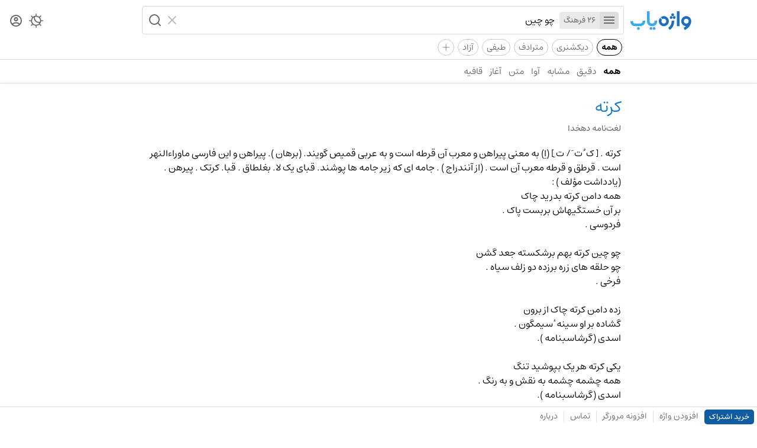

--- FILE ---
content_type: text/html; charset=utf-8
request_url: https://vajehyab.com/dehkhoda/%DA%A9%D8%B1%D8%AA%D9%87-3?q=%DA%86%D9%88%20%DA%86%DB%8C%D9%86
body_size: 3638
content:
<!doctype html>
<html lang="fa">
  <head>
    <meta charset="UTF-8" />
    <link rel="search" type="application/opensearchdescription+xml" href="/opensearch.xml" title="Vajehyab" />
    <link rel="preload" as="font" type="font/woff2" crossorigin="" href="/assets/fonts/estedad/Estedad-FD.woff2" />
    <link
      rel="icon"
      type="image/svg+xml"
      href='data:image/svg+xml,<svg xmlns="http://www.w3.org/2000/svg" width="32" height="32" fill="none"><rect width="32" height="32" rx="9" fill="white"/><path d="M11.75 13.01a4.37 4.37 0 0 1 4.4-4.33 4.37 4.37 0 0 1 4.39 4.33 4.37 4.37 0 0 1-4.4 4.34A4.37 4.37 0 0 1 11.75 13Zm13.5.87.02-.36v-.1c.02-.19.02-.33.02-.4v-.05A9.1 9.1 0 0 0 16.14 4 9.09 9.09 0 0 0 7 13.01a9.08 9.08 0 0 0 8.68 9 20.38 20.38 0 0 1-4.3 2.8L13.49 29c9.84-4.82 11.48-12.33 11.75-15.03v-.09Z" fill="%231E6EBE"/></svg>'
    />
    <meta name="viewport" content="width=device-width, initial-scale=1.0" />
    <title>معنی کرته | لغت‌نامه دهخدا | واژه یاب</title>
    <meta name="description" content="" />
    <script data-cfasync="false" is:inline>
      (function () {
        try {
          const theme =
            localStorage.getItem("vy_theme") ||
            (window.matchMedia("(prefers-color-scheme: dark)").matches ? "dark" : "light");
          document.documentElement.setAttribute("data-theme", theme);
        } catch (e) {}

        try {
          const user = JSON.parse(localStorage.getItem("vy_user") || "");
          document.documentElement.setAttribute("data-has-subscription", (!!user?.hasSubscription).toString());
        } catch (e) {}
      })();
    </script>
    
    <script> window.__INITIAL_DATA__ = {"key":"/dehkhoda/%DA%A9%D8%B1%D8%AA%D9%87-3","result":{"document":{"description":"<span class=\"hl\">کرته .</span> [ ک ُ ت َ <span class=\"hl\" dir=\"ltr\">/</span> ت ِ] (اِ) به معنی پیراهن و معرب آن قرطه است و به عربی قمیص گویند. (برهان ). پیراهن و این فارسی ماوراءالنهر است . قرطق و قرطه معرب آن است . (از آنندراج ) . جامه ای که زیر جامه ها پوشند. قبای یک لا. بغلطاق . قبا. کرتک . پیرهن . (یادداشت مؤلف ) <span class=\"hl\">:</span> <br>همه دامن کرته بدرید چاک <br>بر آن خستگیهاش بربست پاک .<br> <p class=\"author\">فردوسی .</p><br>چو چین کرته بهم برشکسته جعد گشن <br>چو حلقه های زره برزده دو زلف سیاه .<br> <p class=\"author\">فرخی .</p><br>زده دامن کرته چاک از برون <br>گشاده بر او سینه ٔ سیمگون .<br> <p class=\"author\">اسدی (گرشاسبنامه ).</p><br>یکی کرته هر یک بپوشید تنگ <br>همه چشمه چشمه به نقش و به رنگ .<br> <p class=\"author\">اسدی (گرشاسبنامه ).</p><br>همه ساخته میزر از پرنیان <br>ز دیبا یکی کرته اندر میان .<br> <p class=\"author\">اسدی (گرشاسبنامه ).</p><br>همچو کرباسی که از یک نیمه زو الیاس را<br>کرته آید وز دگر نیمه یهودی را کفن .<br> <p class=\"author\">ناصرخسرو.</p><br>همان شخ کش حریرین بودکرته <br>همی از خز بربندد ازاری .<br> <p class=\"author\">ناصرخسرو.</p><br>کرته ٔ فستقی بدرد چرخ <br>تا به مرغ نواگر اندازد.<br> <p class=\"author\">خاقانی .</p><br>کرته ٔ فستقی فلک چاک زند چو فندقش <br>هر سر ده قواره را زهره کند به ساحری .<br> <p class=\"author\">خاقانی .</p><br>کرته بر قد غزالان چو قبا بشکافید<br>چشم از چشم گوزنان چو شمر بگشایید.<br> <p class=\"author\">خاقانی .</p><br>دست به تیغ و تیر آوردند و از خون کرته ٔ سرخ در سر عذیره ٔ قلعه کشیدند. (ترجمه ٔ تاریخ یمینی ص <span class=\"hl\" dir=\"ltr\">344</span>). هیکل زمین جوشن یخ از بر کشید و کرته ٔ سبز نبات درپوشید. (ترجمه ٔ تاریخ یمینی ص <span class=\"hl\" dir=\"ltr\">332</span>). آخر این عقلم از تنم روزی چندی (کذا!) می برود و دستار بر سرم راست نماند و کرته در برم درست نماند، بی سر و سامان شوم . (کتاب المعارف ).<br>خنک کسی که ازین بوی کرته ٔ یوسف <br>دلش چو دیده ٔ یعقوب خسته واشد زود.<br> <p class=\"author\">مولوی .</p><br> || جامه و قبای یک تهی و نیم تنه را نیز گویند که عربان سربال خوانند. (برهان ) (ناظم الاطباء). نیم تنه . (آنندراج ). نیم تنه ای باشد کوتاه که درپوشند. (اوبهی ) <span class=\"hl\">:</span> <br>ز مستی بازکرده بند کرته <br>ز شوخی کج نهاده طرف شب پوش .<br> <p class=\"author\">سنائی .</p><br>- <span class=\"hl\">کرته ٔ بی آستین </span> ؛ شَوذَر. (یادداشت مؤلف ).<br>","dictionaryId":"b681925a-07d1-4f10-b2bf-220180381284","dictionarySlug":"dehkhoda","id":"e8c2c91c-9737-4991-8aa1-606ed0799306","kind":"","pronunciation":"","subtitle":"","title":"کرته"}}}; </script>
    <script type="module" crossorigin src="/assets/DeCTmwKd.js"></script>
    <link rel="stylesheet" crossorigin href="/assets/D9ESQvsy.css">
  </head>
  <body>
    <div id="app"><div id="router"><div><div><header class="kqCes WK-A3"><div class="o3sop"><div class="EMp7e"><div class="-ouyn"><a aria-label="Homepage" title="واژه یاب | لغت نامه دیکشنری فارسی و انگلیسی" href="/"><div class="_1zFYR vuLE-"></div></a></div><div class="e-cik"><div class="bLvZ0"><form class="Y1Ea4"><div class="tGZsc"><button type="button" aria-label="Menu"><i role="img" class="IXtS1 nQy69"></i></button><abbr>26 فرهنگ</abbr></div><input style="max-width:100%;" role="searchbox" placeholder="یک واژه جست‌وجو کنید" autocomplete="off" name="query" type="text" value="چو چین" class="fYzWp"/><div class="J009r"><button type="reset" aria-label="Clear"><i role="img" class="IXtS1 EfhC8"></i></button><button type="submit" aria-label="Search" role="button" disabled><i role="img" class="IXtS1 d5k5w"></i></button></div></form><div></div></div></div></div><div class="HKj4u"><nav class="qpive"><button aria-label="Theme Switcher"><i role="img" class="IXtS1 _4eo6C"></i></button><a aria-label="Dashboard" href="/auth"><i role="img" class="IXtS1 I-Jzp"></i></a></nav></div></div><div class="_0ynNA"><div class="_50D29"><a data-active="true" href="/?q=چو+چین" class="lx5EQ">همه</a><a href="/?q=چو+چین&amp;d=en2fa,fa2en&amp;f=t" class="lx5EQ">دیکشنری</a><a href="/?q=چو+چین&amp;d=motaradef&amp;f=t" class="lx5EQ">مترادف</a><a href="/?q=چو+چین&amp;d=teyfi&amp;f=t" class="lx5EQ">طیفی</a><a href="/?q=چو+چین&amp;d=wiki&amp;f=t" class="lx5EQ">آزاد</a><div class="_8kgcd"><i>+</i></div></div></div><hr class="tQ7WQ"/><nav role="navigation" class="cyMwg"><div class="OAF9v"><a data-active="true" href="/?q=چو+چین" class="HeZLK">همه</a><a href="/?q=چو+چین&amp;s=exact" class="HeZLK">دقیق</a><a href="/?q=چو+چین&amp;s=similar" class="HeZLK">مشابه</a><a href="/?q=چو+چین&amp;s=homophone" class="HeZLK">آوا</a><a href="/?q=چو+چین&amp;s=text" class="HeZLK">متن</a><a href="/?q=چو+چین&amp;s=prefix" class="HeZLK">آغاز</a><a href="/?q=چو+چین&amp;s=suffix" class="HeZLK">قافیه</a></div></nav></header><div class="nOaUb"><div class="EMp7e"><div class="n4GWO"></div><div class="M31JN"><div class="PO88Y"></div><article class="ieN4B"><header class="u-7h-"><div class="nEDLk"><h1 class="Dh6-R">کرته</h1></div></header><h2 class="EH3XU">لغت‌نامه دهخدا</h2><div role="definition" class="MsLuj"><span class="hl">کرته .</span> [ ک ُ ت َ <span class="hl" dir="ltr">/</span> ت ِ] (اِ) به معنی پیراهن و معرب آن قرطه است و به عربی قمیص گویند. (برهان ). پیراهن و این فارسی ماوراءالنهر است . قرطق و قرطه معرب آن است . (از آنندراج ) . جامه ای که زیر جامه ها پوشند. قبای یک لا. بغلطاق . قبا. کرتک . پیرهن . (یادداشت مؤلف ) <span class="hl">:</span> <br>همه دامن کرته بدرید چاک <br>بر آن خستگیهاش بربست پاک .<br> <p class="author">فردوسی .</p><br>چو چین کرته بهم برشکسته جعد گشن <br>چو حلقه های زره برزده دو زلف سیاه .<br> <p class="author">فرخی .</p><br>زده دامن کرته چاک از برون <br>گشاده بر او سینه ٔ سیمگون .<br> <p class="author">اسدی (گرشاسبنامه ).</p><br>یکی کرته هر یک بپوشید تنگ <br>همه چشمه چشمه به نقش و به رنگ .<br> <p class="author">اسدی (گرشاسبنامه ).</p><br>همه ساخته میزر از پرنیان <br>ز دیبا یکی کرته اندر میان .<br> <p class="author">اسدی (گرشاسبنامه ).</p><br>همچو کرباسی که از یک نیمه زو الیاس را<br>کرته آید وز دگر نیمه یهودی را کفن .<br> <p class="author">ناصرخسرو.</p><br>همان شخ کش حریرین بودکرته <br>همی از خز بربندد ازاری .<br> <p class="author">ناصرخسرو.</p><br>کرته ٔ فستقی بدرد چرخ <br>تا به مرغ نواگر اندازد.<br> <p class="author">خاقانی .</p><br>کرته ٔ فستقی فلک چاک زند چو فندقش <br>هر سر ده قواره را زهره کند به ساحری .<br> <p class="author">خاقانی .</p><br>کرته بر قد غزالان چو قبا بشکافید<br>چشم از چشم گوزنان چو شمر بگشایید.<br> <p class="author">خاقانی .</p><br>دست به تیغ و تیر آوردند و از خون کرته ٔ سرخ در سر عذیره ٔ قلعه کشیدند. (ترجمه ٔ تاریخ یمینی ص <span class="hl" dir="ltr">344</span>). هیکل زمین جوشن یخ از بر کشید و کرته ٔ سبز نبات درپوشید. (ترجمه ٔ تاریخ یمینی ص <span class="hl" dir="ltr">332</span>). آخر این عقلم از تنم روزی چندی (کذا!) می برود و دستار بر سرم راست نماند و کرته در برم درست نماند، بی سر و سامان شوم . (کتاب المعارف ).<br>خنک کسی که ازین بوی کرته ٔ یوسف <br>دلش چو دیده ٔ یعقوب خسته واشد زود.<br> <p class="author">مولوی .</p><br> || جامه و قبای یک تهی و نیم تنه را نیز گویند که عربان سربال خوانند. (برهان ) (ناظم الاطباء). نیم تنه . (آنندراج ). نیم تنه ای باشد کوتاه که درپوشند. (اوبهی ) <span class="hl">:</span> <br>ز مستی بازکرده بند کرته <br>ز شوخی کج نهاده طرف شب پوش .<br> <p class="author">سنائی .</p><br>- <span class="hl">کرته ٔ بی آستین </span> ؛ شَوذَر. (یادداشت مؤلف ).<br></div></article></div></div><div class="HKj4u"></div></div><footer class="zPHSt"><div class="xcRS2"><a href="/subscription" class="p1ARL">خرید اشتراک</a><a href="/add">افزودن واژه</a><hr data-hide="sm" class="RvauS xE16-"/><a data-hide="sm" href="/extension">افزونه مرورگر</a><hr class="RvauS xE16-"/><a href="/feedback">تماس</a><hr data-hide="xs" class="RvauS xE16-"/><a data-hide="xs" href="/about">درباره</a></div><div class="xcRS2"></div></footer></div></div><div class="zYJGp"></div></div></div>
  <script defer src="https://static.cloudflareinsights.com/beacon.min.js/vcd15cbe7772f49c399c6a5babf22c1241717689176015" integrity="sha512-ZpsOmlRQV6y907TI0dKBHq9Md29nnaEIPlkf84rnaERnq6zvWvPUqr2ft8M1aS28oN72PdrCzSjY4U6VaAw1EQ==" data-cf-beacon='{"version":"2024.11.0","token":"f52694beb0814bf6ab39961d8e1b0520","r":1,"server_timing":{"name":{"cfCacheStatus":true,"cfEdge":true,"cfExtPri":true,"cfL4":true,"cfOrigin":true,"cfSpeedBrain":true},"location_startswith":null}}' crossorigin="anonymous"></script>
</body>
</html>
